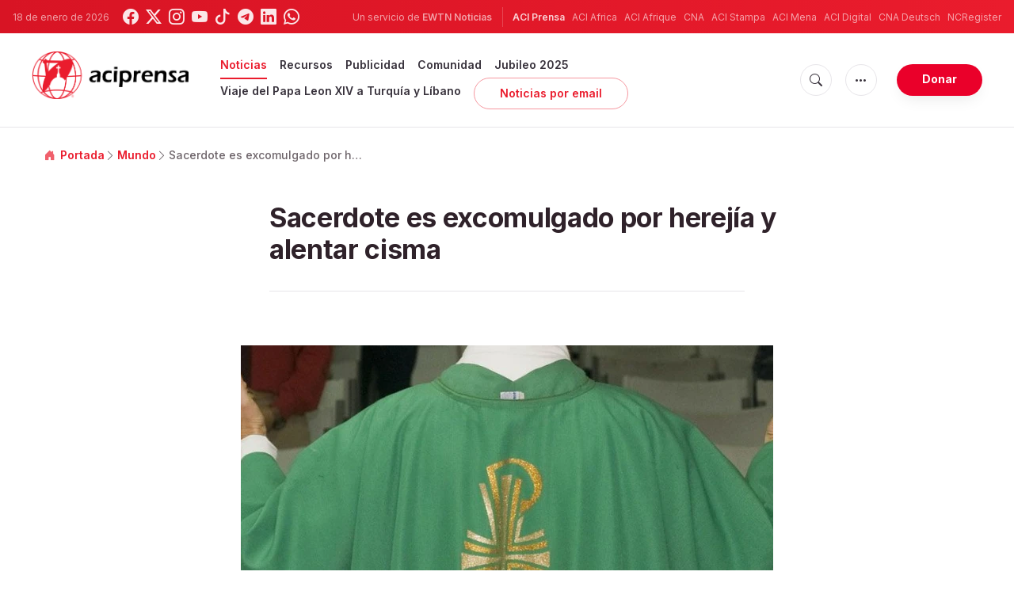

--- FILE ---
content_type: text/html; charset=utf-8
request_url: https://www.google.com/recaptcha/api2/aframe
body_size: 267
content:
<!DOCTYPE HTML><html><head><meta http-equiv="content-type" content="text/html; charset=UTF-8"></head><body><script nonce="OhGCVudShfEw_I5QuvN8hA">/** Anti-fraud and anti-abuse applications only. See google.com/recaptcha */ try{var clients={'sodar':'https://pagead2.googlesyndication.com/pagead/sodar?'};window.addEventListener("message",function(a){try{if(a.source===window.parent){var b=JSON.parse(a.data);var c=clients[b['id']];if(c){var d=document.createElement('img');d.src=c+b['params']+'&rc='+(localStorage.getItem("rc::a")?sessionStorage.getItem("rc::b"):"");window.document.body.appendChild(d);sessionStorage.setItem("rc::e",parseInt(sessionStorage.getItem("rc::e")||0)+1);localStorage.setItem("rc::h",'1768718298360');}}}catch(b){}});window.parent.postMessage("_grecaptcha_ready", "*");}catch(b){}</script></body></html>

--- FILE ---
content_type: text/javascript;charset=utf-8
request_url: https://www.intensedebate.com/idc/js/comment-func.php?token=Uxv9pQLEWTy0fB3YXMKsqiJ34BUHKE3n&blogpostid=688106790&time=1768718297894
body_size: 153
content:
IDC.load_js( 'https://r-login.wordpress.com/remote-login.php?action=script_redirect&url_hash=e38018fcbbb886deb87b36854ee48dff&id=intensedebate&url=https%3A%2F%2Fwww.intensedebate.com%2Fidc%2Fjs%2Fcomment-func.php%3Fblogpostid%3D688106790%26token%3DUxv9pQLEWTy0fB3YXMKsqiJ34BUHKE3n%26return%3Dtrue' );

--- FILE ---
content_type: application/javascript
request_url: https://intensedebate.com/js/genericCommentWrapper2.php?acct=0c600d1818619958e6df843fb3a5ccbf&postid=https%3A%2F%2Fwww.aciprensa.com%2Fnoticias%2F72857%2Fsacerdote-es-excomulgado-por-herejia-y-alentar-cisma&title=Excomulgan%20a%20sacerdote%20de%20la%20Iglesia%20Cat%C3%B3lica%20por%20herej%C3%ADa%20y%20alentar%20cisma%20%7C%20ACI%20Prensa&url=https%3A%2F%2Fwww.aciprensa.com%2Fnoticias%2F72857%2Fsacerdote-es-excomulgado-por-herejia-y-alentar-cisma
body_size: 724
content:
if (!window['ID___Nonce']){window.ID___Nonce='bdffd8399d055f1f793a488f8e72a4cf7866d84828212f6c3484fbdd64c2e5bf|1768718294';}if (!window['ID___Acct']){window.ID___Acct='0c600d1818619958e6df843fb3a5ccbf';}var IDCommentScript=document.createElement("script");IDCommentScript.type="text/javascript";IDCommentScript.src = "https://intensedebate.com/comment/0c600d1818619958e6df843fb3a5ccbf/generic/688106790";var theScripts=document.getElementsByTagName("script");if(document.readyState&&document.readyState!='complete'){if(window.addEventListener){window.addEventListener("load",attachScript,false);}else if(window.attachEvent){window.attachEvent('onload',attachScript);}}else attachScript();function attachScript(){if(typeof(idcomments_div)=="undefined"){if(document.getElementById('idc-container')){document.getElementById('idc-container').parentNode.insertBefore(IDCommentScript,document.getElementById('idc-container'));}else{var found=false;for(var i=0;i<theScripts.length;i++){if(theScripts[i].src.indexOf('genericCommentWrapper.js')>=0||theScripts[i].src.indexOf('genericCommentWrapperV2.js')>=0){var found=true;var theDiv=document.createElement("div");theDiv.id="idc-container";theScripts[i].parentNode.insertBefore(theDiv,theScripts[i]);theScripts[i].parentNode.insertBefore(IDCommentScript,theScripts[i]);break;}}if(found==false){setTimeout("attachScript(IDCommentScript);",100);}}}else{if(document.getElementById(idcomments_div)){var theDiv=document.createElement("div");theDiv.id="idc-container";document.getElementById(idcomments_div).appendChild(theDiv);document.getElementById(idcomments_div).appendChild(IDCommentScript);}else{alert("A div with id '"+idcomments_div+"' could not be found.  Please double check this is set correctly.");}}}
